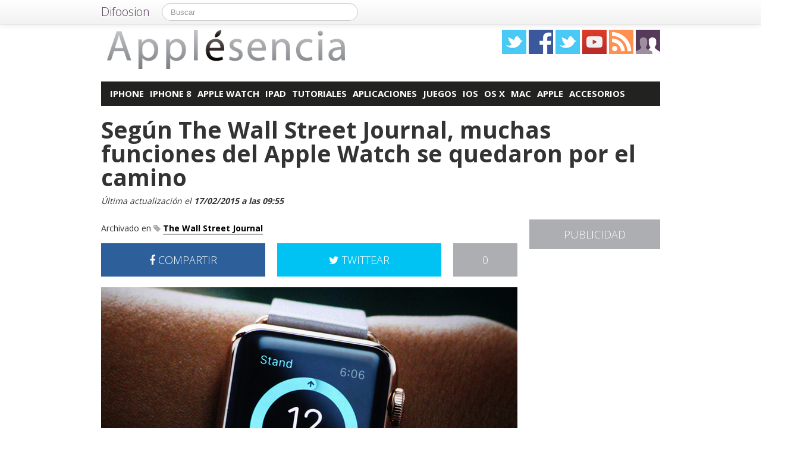

--- FILE ---
content_type: text/html; charset=UTF-8
request_url: https://applesencia.com/2015/02/funciones-apple-watch-no-incluidas
body_size: 15705
content:
<!DOCTYPE html>
<html lang="es">
<head prefix="og: https://ogp.me/ns# fb: https://ogp.me/ns/fb# article: https://ogp.me/ns/article#">
    
	    <link rel="dns-prefetch" href="//ajax.googleapis.com">
    <link rel="dns-prefetch" href="//fonts.googleapis.com">
    <link rel="stylesheet" href="https://applesencia.com/wp-content/themes/NewDifoosion-Applesencia/style.css?v=3.8" type="text/css">
    <link href="https://fonts.googleapis.com/css2?family=Open+Sans:wght@300;400;700&display=swap" rel="stylesheet">
    
    
    <link rel="icon" type="image/png" href="https://applesencia.com/wp-content/themes/NewDifoosion-Applesencia/img/favicon.png" />
    <link rel="shortcut icon" type="image/x-icon" href="https://applesencia.com/wp-content/themes/NewDifoosion-Applesencia/img/favicon.ico" />
    <link rel="apple-touch-icon" href="https://applesencia.com/wp-content/themes/NewDifoosion-Applesencia/img/favicon.png"/>
    
        <title>Esto es lo que Apple no pudo introducir en el Apple Watch</title>
		<meta name="robots" content="noodp" />
    	<meta name="description" content="Llevamos meses hablando sobre las novedosas funciones que podrían ser incorporadas al Apple Watch, así como bastante tiempo hablando y recogiendo distintas in" />
            <meta property="mrf-pushtitle" content="Applesencia">
    <meta property="mrf-pushdescription" content="Según The Wall Street Journal, muchas funciones del Apple Watch se quedaron por el camino">
    	<meta name="application-name" content="Applesencia" />
	<meta name="msapplication-tooltip" content="Apple esencia en iPhone, iPad, iPod y Mac, las mejores aplicaciones de Apple Store, noticias sobre la marca Apple, tutoriales y ayuda" />
	<meta name="msapplication-starturl" content="/?utm_source=ie9&amp;utm_medium=taskbar&amp;utm_campaign=pinned-ie9" />
	<meta name="msapplication-window" content="width=1024;height=768" />
	<meta name="msapplication-navbutton-color" content="#ACAEB1" />
	<meta name="theme-color" content="#ACAEB1" />
			<meta property="twitter:account_id" content="1512919873" />
				<meta name="msapplication-task" content="name=iPhone;action-uri=./categoria/iphone;icon-uri=https://applesencia.com/wp-content/themes/NewDifoosion-Applesencia/img/favicon.ico"/>
<meta name="msapplication-task" content="name=iPhone 8;action-uri=./tag/iphone-8;icon-uri=https://applesencia.com/wp-content/themes/NewDifoosion-Applesencia/img/favicon.ico"/>
<meta name="msapplication-task" content="name=Apple Watch;action-uri=./categoria/apple-watch;icon-uri=https://applesencia.com/wp-content/themes/NewDifoosion-Applesencia/img/favicon.ico"/>
<meta name="msapplication-task" content="name=iPad;action-uri=./categoria/ipad;icon-uri=https://applesencia.com/wp-content/themes/NewDifoosion-Applesencia/img/favicon.ico"/>
<meta name="msapplication-task" content="name=Tutoriales;action-uri=./tag/tutoriales;icon-uri=https://applesencia.com/wp-content/themes/NewDifoosion-Applesencia/img/favicon.ico"/>

<meta http-equiv="Content-Type" content="text/html; charset=utf-8" />
    <link rel="publisher" href="https://plus.google.com/101976414841196606429" />
    <meta property="fb:app_id" content="248863185137114" />

<meta property="og:type"                 content="article" />
<meta property="og:url"                  content="https://applesencia.com/2015/02/funciones-apple-watch-no-incluidas" />
<meta property="og:site_name"            content="Applesencia" />
<meta property="og:image"                content="https://applesencia.com/files/2015/01/la-batera-del-apple-watch-durar-19-horas-640x480.jpg" />
<meta property="og:image:width" content="640" /> 
<meta property="og:image:height" content="480" />
<link rel="image_src" href="https://applesencia.com/files/2015/01/la-batera-del-apple-watch-durar-19-horas-640x480.jpg" />
<meta property="og:title"                content="Según The Wall Street Journal, muchas funciones del Apple Watch se quedaron por el camino" />
<meta property="og:description"          content="Llevamos meses hablando sobre las novedosas funciones que podrían ser incorporadas al Apple Watch, así como bastante tiempo hablando y recogiendo distintas informaciones que nos hablan sobre las ...">
<meta name="author" content="A. Jaime Rodríguez">
<meta property="article:published_time"  content="2015-02-17T09:55:46+00:00" />
<meta property="article:modified_time"   content="2015-02-17T09:55:46+00:00" />
    
    
<meta property="article:tag"             content="The Wall Street Journal" />
                	<meta name="twitter:card" value="summary_large_image" />
	<meta name="twitter:domain" value="difoosion.com" />
	<meta name="twitter:site" value="@applesencia" />
		    	<meta name="twitter:creator" value="@ajaimerm" />
			
    <link rel="pingback" href="https://applesencia.com/xmlrpc.php" />
    <link rel="alternate" type="application/rss+xml" title="Applesencia" href="https://feeds.feedburner.com/applesencia" />
	<link rel="stylesheet" href="https://maxcdn.bootstrapcdn.com/font-awesome/4.3.0/css/font-awesome.min.css">
    <link rel="stylesheet" href="https://applesencia.com/wp-content/themes/NewDifoosion/css/sweetalert.css">
    <link rel='dns-prefetch' href='//ajax.googleapis.com' />
<link rel='dns-prefetch' href='//s0.wp.com' />
<link rel='dns-prefetch' href='//s.w.org' />
		<script type="text/javascript">
			window._wpemojiSettings = {"baseUrl":"https:\/\/s.w.org\/images\/core\/emoji\/11\/72x72\/","ext":".png","svgUrl":"https:\/\/s.w.org\/images\/core\/emoji\/11\/svg\/","svgExt":".svg","source":{"concatemoji":"https:\/\/applesencia.com\/wp-includes\/js\/wp-emoji-release.min.js?ver=4.9.23"}};
			!function(e,a,t){var n,r,o,i=a.createElement("canvas"),p=i.getContext&&i.getContext("2d");function s(e,t){var a=String.fromCharCode;p.clearRect(0,0,i.width,i.height),p.fillText(a.apply(this,e),0,0);e=i.toDataURL();return p.clearRect(0,0,i.width,i.height),p.fillText(a.apply(this,t),0,0),e===i.toDataURL()}function c(e){var t=a.createElement("script");t.src=e,t.defer=t.type="text/javascript",a.getElementsByTagName("head")[0].appendChild(t)}for(o=Array("flag","emoji"),t.supports={everything:!0,everythingExceptFlag:!0},r=0;r<o.length;r++)t.supports[o[r]]=function(e){if(!p||!p.fillText)return!1;switch(p.textBaseline="top",p.font="600 32px Arial",e){case"flag":return s([55356,56826,55356,56819],[55356,56826,8203,55356,56819])?!1:!s([55356,57332,56128,56423,56128,56418,56128,56421,56128,56430,56128,56423,56128,56447],[55356,57332,8203,56128,56423,8203,56128,56418,8203,56128,56421,8203,56128,56430,8203,56128,56423,8203,56128,56447]);case"emoji":return!s([55358,56760,9792,65039],[55358,56760,8203,9792,65039])}return!1}(o[r]),t.supports.everything=t.supports.everything&&t.supports[o[r]],"flag"!==o[r]&&(t.supports.everythingExceptFlag=t.supports.everythingExceptFlag&&t.supports[o[r]]);t.supports.everythingExceptFlag=t.supports.everythingExceptFlag&&!t.supports.flag,t.DOMReady=!1,t.readyCallback=function(){t.DOMReady=!0},t.supports.everything||(n=function(){t.readyCallback()},a.addEventListener?(a.addEventListener("DOMContentLoaded",n,!1),e.addEventListener("load",n,!1)):(e.attachEvent("onload",n),a.attachEvent("onreadystatechange",function(){"complete"===a.readyState&&t.readyCallback()})),(n=t.source||{}).concatemoji?c(n.concatemoji):n.wpemoji&&n.twemoji&&(c(n.twemoji),c(n.wpemoji)))}(window,document,window._wpemojiSettings);
		</script>
		<style type="text/css">
img.wp-smiley,
img.emoji {
	display: inline !important;
	border: none !important;
	box-shadow: none !important;
	height: 1em !important;
	width: 1em !important;
	margin: 0 .07em !important;
	vertical-align: -0.1em !important;
	background: none !important;
	padding: 0 !important;
}
</style>
<link rel='stylesheet' id='difoosion-price-box-css'  href='https://applesencia.com/wp-content/plugins/difoosion-price-box/difoosion-price-box.css?ver=1.0' type='text/css' media='all' />
<link rel='stylesheet' id='qc-choice-css'  href='https://applesencia.com/wp-content/plugins/quantcast-choice/public/css/style.min.css?ver=1.2.2' type='text/css' media='all' />
<link rel='stylesheet' id='wp-pagenavi-css'  href='https://applesencia.com/wp-content/plugins/wp-pagenavi/pagenavi-css.css?ver=2.70' type='text/css' media='all' />
<link rel='stylesheet' id='jetpack_css-css'  href='https://applesencia.com/wp-content/plugins/jetpack/css/jetpack.css?ver=3.5.6' type='text/css' media='all' />
<script>if (document.location.protocol != "https:") {document.location = document.URL.replace(/^http:/i, "https:");}</script><script type='text/javascript' src='https://ajax.googleapis.com/ajax/libs/jquery/2.2.4/jquery.min.js?ver=2.2.4'></script>
<link rel='https://api.w.org/' href='https://applesencia.com/wp-json/' />
<link rel="alternate" type="application/json+oembed" href="https://applesencia.com/wp-json/oembed/1.0/embed?url=https%3A%2F%2Fapplesencia.com%2F2015%2F02%2Ffunciones-apple-watch-no-incluidas" />
<link rel="alternate" type="text/xml+oembed" href="https://applesencia.com/wp-json/oembed/1.0/embed?url=https%3A%2F%2Fapplesencia.com%2F2015%2F02%2Ffunciones-apple-watch-no-incluidas&#038;format=xml" />
      <meta name="onesignal" content="wordpress-plugin"/>
        <script src="https://cdn.onesignal.com/sdks/OneSignalSDK.js" async></script>    <script>

      window.OneSignal = window.OneSignal || [];

      OneSignal.push( function() {
        OneSignal.SERVICE_WORKER_UPDATER_PATH = "OneSignalSDKUpdaterWorker.js.php";
        OneSignal.SERVICE_WORKER_PATH = "OneSignalSDKWorker.js.php";
        OneSignal.SERVICE_WORKER_PARAM = { scope: '/' };

        OneSignal.setDefaultNotificationUrl("https://applesencia.com");
        var oneSignal_options = {};
        window._oneSignalInitOptions = oneSignal_options;

        oneSignal_options['wordpress'] = true;
oneSignal_options['appId'] = 'f949690d-0861-4c5c-b968-1ea060c1c545';
oneSignal_options['autoRegister'] = true;
oneSignal_options['welcomeNotification'] = { };
oneSignal_options['welcomeNotification']['disable'] = true;
oneSignal_options['path'] = "https://applesencia.com/wp-content/plugins/onesignal-free-web-push-notifications/sdk_files/";
oneSignal_options['safari_web_id'] = "web.onesignal.auto.6b1e0125-c07a-4d4d-8123-db80df1063df";
oneSignal_options['persistNotification'] = false;
oneSignal_options['promptOptions'] = { };
              OneSignal.init(window._oneSignalInitOptions);
                    });

      function documentInitOneSignal() {
        var oneSignal_elements = document.getElementsByClassName("OneSignal-prompt");

        var oneSignalLinkClickHandler = function(event) { OneSignal.push(['registerForPushNotifications']); event.preventDefault(); };        for(var i = 0; i < oneSignal_elements.length; i++)
          oneSignal_elements[i].addEventListener('click', oneSignalLinkClickHandler, false);
      }

      if (document.readyState === 'complete') {
           documentInitOneSignal();
      }
      else {
           window.addEventListener("load", function(event){
               documentInitOneSignal();
          });
      }
    </script>

    <script type="text/javascript" src="https://applesencia.com/wp-content/themes/NewDifoosion/js/libs.min.js" defer></script>
    <script type="text/javascript" src="https://applesencia.com/wp-content/themes/NewDifoosion/js/sweetalert.min.js"></script>
    <script type="text/javascript" src="https://applesencia.com/wp-content/themes/NewDifoosion/js/1.0.4/bootstrap.min.js" defer></script>
        <script defer type="module" src="https://live.mrf.io/cmp/andro4all.com/es2015.js?autoinit=true&build=ext-1"></script>
    <script defer nomodule src="https://live.mrf.io/cmp/andro4all.com/es5.js?autoinit=true&build=ext-1"></script>
    <script type="text/javascript">
    var Pc=[];window.__tcfapi=function(){console.log('args',arguments);for(var t=arguments.length,e=new Array(t),n=0;n<t;n++)e[n]=arguments[n];return e.length?Pc.push(e):Pc;};
    </script>
    <script async src="https://securepubads.g.doubleclick.net/tag/js/gpt.js"></script>
    <script>
    window.googletag = window.googletag || {cmd: []};
	googletag.cmd.push(function() {
        googletag.defineSlot('/6587401/Desktop_Billboard_970x250', [[728,90], [940, 90], [970, 90], [970, 250], [996, 90]], 'div-ad-billboard').setCollapseEmptyDiv(true,true).addService(googletag.pubads());
        googletag.defineOutOfPageSlot('/6587401/DIFOOSION_DESKTOP_OUTOFPAGE', 'div-ad-out-of-page').addService(googletag.pubads());
        googletag.defineSlot('/6587401/Desktop_Home_Sky_Left', [[120, 1000], [120, 600]], 'div-ad-sky-left').addService(googletag.pubads());
        googletag.defineSlot('/6587401/Desktop_Home_Sky_Right', [[120, 1000], [120, 600]], 'div-ad-sky-right').addService(googletag.pubads());
				        googletag.defineSlot('/6587401/Desktop_Article_Filmstrip', [300, 600], 'div-desktop-article-filmstrip').addService(googletag.pubads());
        googletag.defineSlot('/6587401/Desktop_More_Videos', [700, 450], 'div-ad-more-videos').addService(googletag.pubads());
        googletag.defineSlot('/6587401/DESKTOP_ARTICLE_BOTTOM_ADAPTABLE', [700, 300], 'div-ad-bellow-article').addService(googletag.pubads());
		googletag.defineSlot('/6587401/Desktop_Article_Header', [[336, 280], [300, 250], [250, 250]], 'div-article-header').addService(googletag.pubads());
		googletag.pubads().setTargeting("post_id", "122329");
				googletag.pubads().setTargeting('tags', ["the-wall-street-journal"]);
				                googletag.defineSlot('/6587401/Desktop_Sidebar_220x100',  [220,100], 'div-ad-sidebar-2').addService(googletag.pubads());
		googletag.defineSlot('/6587401/Desktop_Sidebar_160x600',  [[300,600],[160, 600], [300, 250], [220, 600]], 'div-ad-sidebar').addService(googletag.pubads());
		googletag.defineSlot('/6587401/Desktop_Footer_728x90', [728, 90], 'div-ad-footer').addService(googletag.pubads());
		googletag.pubads().setTargeting('blog', 'Applesencia');
                googletag.pubads().setTargeting('Placement', 'article');
                var params = new URLSearchParams(window.location.search);
        if (params.has('previsualizar')) {
            googletag.pubads().setTargeting('previsualizar', 'true');
        }
		googletag.pubads().enableSingleRequest();
		googletag.pubads().collapseEmptyDivs(true);
        googletag.enableServices();
	});
	</script>
    
    
    <script type="text/javascript">
    Array.prototype.last = function() {return this[this.length-1];}

    
    $(document).ready(function(){
        var url = 'https://applesencia.com/2015/02/funciones-apple-watch-no-incluidas';
        var blog = 'Applesencia';

        var s = document.getElementsByTagName('script')[0];
        var app = document.createElement('script'); app.type = 'text/javascript'; app.async = true;
        app.src = 'https://applesencia.com/wp-content/themes/NewDifoosion/js/1.0.4/app.js?v=1.0s';
        s.parentNode.insertBefore(app, s);
        var gplus = document.createElement('script'); gplus.type = 'text/javascript'; gplus.async = true;
        gplus.src = 'https://apis.google.com/js/plusone.js';
        s.parentNode.insertBefore(gplus, s);
        var tw = document.createElement('script'); tw.type = 'text/javascript'; tw.async = true;
        tw.src = 'https://platform.twitter.com/widgets.js';
        s.parentNode.insertBefore(tw, s);

        window.___gcfg = {lang: 'es'};

        $(function() {
            $("#blog-modal-close").click(function () {
                $("#blog-modal").modal('hide');
            });

            var closing = false;
            var timeout = null;

            /*$(".categoriesbar a").mouseenter(function() {
                var aSelector = $(this);
                timeout = setTimeout(function() {
                    timeout = null;
                    var url = aSelector.attr("href");
                    $.getJSON(url + '?feed=json', function(posts) {
                        if (!closing) {
                            var html = '';
                            $.each(posts, function(index, post) {
                                if (index < 5) {
                                    html += '<li data-url="' + post.permalink + '" title="' + post.title +
                                            '"><img src="' + post.thumb + '" /><p><a href="' + post.permalink +
                                            '">' + post.title + '</a></p></li>';
                                }
                            });
                            $('#cat-preview-list').html(html);
                            $('#cat-preview-list li').click(function() {
                                var url = $(this).attr("data-url");
                                window.open(url);
                                return false;
                            });
                            $('#cat-preview').slideDown();
                        }
                    });
                    var name = aSelector.text();
                    $('#cat-preview-title').html('&Uacute;ltimos art&iacute;culos sobre ' + name);
                    $('#cat-preview-read-more').html('<a href="' + url + '">Leer más sobre ' + name + '</a>');
                }, 300);

                return false;
            });*/

            $('#categories-info').mouseleave(function() {
                if (timeout !== null) {
                    window.clearTimeout(timeout);
                    timeout = null;
                }

                closing = true;
                $('#cat-preview').slideUp(function() {
                    closing = false;
                });
            });
        });

                $("#review").hide();
        
        var shareIsLoaded = false;

        $(window).scroll(function () {
            var scrollTop = $(window).scrollTop();

            var fixed_bar = $('#fixed_bar');
            var fixed_bar_height = fixed_bar.height();
            var fixed_bar_start_point = $('#fixed_bar_start_point');
            var fixed_bar_start_point_offset_top = fixed_bar_start_point.offset().top;
            var fixed_footer = $('#fixed_footer');
            var fixed_footer_offset_top = fixed_footer.offset().top;
            
            if (scrollTop > fixed_bar_start_point_offset_top && scrollTop < (fixed_footer_offset_top - fixed_bar_height)) {
                fixed_bar.addClass('fixed');
            }
            else {
                fixed_bar.removeClass('fixed');
            }
        });

    });
    </script>
    <style type="text/css">
        .logo_social span { display: inline-block; height: 41px; width: 41px; background-image: url(https://applesencia.com/wp-content/themes/NewDifoosion/icons/icons3.png) }
        .special_link { margin-top: 5px }
        .wp-pagenavi { float: left !important }
    </style>
    <script>
        var _BCaq = _BCaq || [];
        _BCaq.push(['setAccount', 'M-JtccOW9aGe']);
        _BCaq.push(['crumb']);

        (function () {
            var bca = document.createElement('script');
            bca.type = 'text/javascript';
            bca.async = true;
            bca.src = ('https:' == document.location.protocol ? 'https://' : 'http://') + "static.brandcrumb.com/bc.js";
            var s = document.getElementsByTagName('script')[0];
            s.parentNode.insertBefore(bca, s);
        })();
</script>	
	
    	<script type="application/ld+json">
	{
	  "@context": "https://schema.org",
	  	  "@type": "NewsArticle",
	  "wordCount" : 467,
	  	  "url" : "https://applesencia.com/2015/02/funciones-apple-watch-no-incluidas",
	  "headline": "Según The Wall Street Journal, muchas funciones del Apple Watch se quedaron por el camino",
	  "alternativeHeadline": "Esto es lo que Apple no pudo introducir en el Apple Watch",
	  "image": ["https://applesencia.com/files/2015/01/la-batera-del-apple-watch-durar-19-horas-640x480.jpg"],
	  "datePublished": "2015-02-17T09:55:46+00:00",
      "dateModified": "2015-02-17T09:55:46+00:00",
	  "description": "Llevamos meses hablando sobre las novedosas funciones que podrían ser incorporadas al Apple Watch, así como bastante tiempo hablando y recogiendo distintas informaciones que nos hablan sobre las ...",
	  "author" : {
		  "@type" : "Person",
		  "name" : "A. Jaime Rodríguez",
		  "sameAs" : [ 
						"https://twitter.com/ajaimerm",
						"https://applesencia.com/author/antoniojaimerodriguez" ]
	  },
      "mainEntityOfPage": {
         "@type": "WebPage",
         "@id": "https://applesencia.com"
      },
	  "publisher" : { 
		  "@type" : "Organization",
		  "name" : "Applesencia",
		  "url" : "https://applesencia.com",
		  "logo": { 
              "@type" : "ImageObject",
              "url": "https://applesencia.com/wp-content/themes/NewDifoosion-Applesencia/img/logo.png"
          },
		  "contactPoint" : [
			{ "@type" : "ContactPoint",
			  "telephone" : "+34 911 230 344",
			  "email" : "publicidad@difoosion.com",
			  "url" : "https://difoosion.com/contacto",
			  "contactType" : "sales"
			},
			{ "@type" : "ContactPoint",
			  "email" : "prensa@difoosion.com",
			  "telephone" : "+34 911 230 344",
			  "url" : "https://difoosion.com/contacto",
			  "contactType" : "customer service"
			} ],
		  "sameAs" : [ "http://facebook.com/applesencia",
			"https://www.twitter.com/applesencia",
						"https://www.youtube.com/urbantecno",
						"https://plus.google.com/101976414841196606429"]
		}
	}
	</script>
    			<script> 
	$(function() {
		var base = "https://itunes.apple.com/lookup?country=es&id=";
		$(".dfsn-app-box").each(function(index) {
			var box = $(this);
			var id = box.attr("data-app-id");
			var url = base + id + '&at=1001lAa';
			var customUrl = box.attr("data-url");
			var badge = box.attr("data-badge");
			
			$.ajax( url,{ 
				type: "GET",
				dataType: 'jsonp'
			}).done(function(data) {
				if (data.resultCount == 1) {
					var app = data.results[0];
					var title = app.trackName;
					var url = app.trackViewUrl;
					
					if (customUrl.indexOf('itunes.apple.com') == -1) {
						url = customUrl;
					}					
					
					var price = app.price;
					var genre = app.genres[0];
					var image = app.artworkUrl100;
					var html = '<a href="' + url + '" style="float: left"><img src="' + image + '" style="height: 100px; width: 100px" /></a>'
					html += '<div style="margin: 0; padding: 0 10px; float: left">';
					html += '<p style="margin: 5px 0 5px 0; font-size: 22px; font-weight: bold; max-width:400px; text-align: left">' + title + '</p>';
					html += '<p style="margin: 0 0 5px 0; font-size: 12px; font-weight: bold; text-transform: uppercase">' + genre + '</p>';
					if (price == 0) {
						html += '<p style="margin: 0 0 5px 0; font-size: 18px; font-weight: bold"><a href="' + url + '">Descargar gratis</a></p>';
					}
					else {
						html += '<p style="margin: 0 0 5px 0; font-size: 18px; font-weight: bold; margin: 20px; text-align: center"><a class="difoosion-button" href="' + url + '">Descargar (' + price + '&euro;)</a></p>';
					}
					
					html += '</div>';
					html += '<img style="float: right; width: 150px; margin: 10px" src="' + badge + '" />'
					html += '<div style="clear: both"></div>';
					box.html(html);
					box.click(function(){
						window.open(url, '_blank');
						return false;
					});
				}
			});					
		});
	});
	</script>
</head>
<body data-rsssl=1>
    <marfeel-cmp>
        <script type="application/json">
        {
            "publisherLogo": "",
            "consentLanguage": "es"
        }
        </script>
    </marfeel-cmp>
	<script>
	dataLayer = [{
	  'GA_Blog': 'UA-21969798-2',
	  'GA_Blog_2': 'UA-62836513-2'
	}];
	</script>
	<noscript><iframe src="https://www.googletagmanager.com/ns.html?id=GTM-MVP47F"
	height="0" width="0" style="display:none;visibility:hidden"></iframe></noscript>
	<script>(function(w,d,s,l,i){w[l]=w[l]||[];w[l].push({'gtm.start':
	new Date().getTime(),event:'gtm.js'});var f=d.getElementsByTagName(s)[0],
	j=d.createElement(s),dl=l!='dataLayer'?'&l='+l:'';j.async=true;j.src=
	'https://www.googletagmanager.com/gtm.js?id='+i+dl;f.parentNode.insertBefore(j,f);
	})(window,document,'script','dataLayer','GTM-MVP47F');</script>

    <div id='div-ad-out-of-page'>
    <script type='text/javascript'>
    googletag.cmd.push(function() { googletag.display('div-ad-out-of-page'); });
    </script>
    </div>

		<div id="fb-root"></div>
	<script>(function(d, s, id) {
	  var js, fjs = d.getElementsByTagName(s)[0];
	  if (d.getElementById(id)) return;
	  js = d.createElement(s); js.id = id;
	  js.src = "//connect.facebook.net/es_ES/sdk.js#xfbml=1&version=v2.3&appId=248863185137114";
	  fjs.parentNode.insertBefore(js, fjs);
	}(document, 'script', 'facebook-jssdk'));</script>
	    <div class="navbar navbar-fixed-top">
        <div class="navbar-inner">
            <div class="container">
                <a class="btn btn-navbar" data-toggle="collapse" data-target=".nav-collapse">
                    <span class="icon-bar"></span>
                    <span class="icon-bar"></span>
                    <span class="icon-bar"></span>
                </a>
                <a class="brand" href="https://difoosion.com" target="_blank">Difoosion</a>
                <div class="nav-collapse">
                    <form class="navbar-search pull-left" action="/" method="get">
                      <input type="text" name="s" id="search" class="search-query" value="" placeholder="Buscar">
                    </form>
                    <ul class="nav pull-right">
                                                                    </ul>
                </div>
            </div>
        </div>
    </div>
    
    <div class="container">

    <div id="div-ad-sky-left" style="width: 120px; height: 1000px; position: absolute; float: left; margin-left: -140px; margin-top: 10px">
        <script type='text/javascript'>
        googletag.cmd.push(function() { googletag.display('div-ad-sky-left'); });
        </script>
    </div>
    
    <div id="div-ad-sky-right" style="width: 120px; height: 1000px; position: absolute; float: right; margin-left: 1040px; margin-top: 10px">
        <script type='text/javascript'>
        googletag.cmd.push(function() { googletag.display('div-ad-sky-right'); });
        </script>
    </div>
    
    <!-- Header -->
            <header class="header">
            <div class="row hrow">
                <div class="span12">
                    <div class="logo">
                        <a href="https://applesencia.com">
                                                        <img style="vertical-align: text-bottom;" src="https://applesencia.com/wp-content/themes/NewDifoosion-Applesencia/img/logo.png" alt="Noticias de Apple y iPhone" title="Applesencia" />
                                                    </a>
                    </div>
                    <div class="logo_social">
                        <a href="https://twitter.com/applesencia" rel="nofollow" target="_blank"><span class="twitter"></span></a>
                        <a href="http://facebook.com/applesencia" rel="nofollow" target="_blank"><span class="facebook"></span></a>
                        <a href="https://www.instagram.com/" rel="nofollow" target="_blank"><span class="instagram" /></a>
                        </li>
                        <a href="https://www.youtube.com/urbantecno" rel="nofollow" target="_blank"><span class="youtube"></span></a>
                                                <a href="http://feeds.feedburner.com/applesencia" rel="nofollow" target="_blank"><span class="rss"></span></a>
                        <a href="https://applesencia.com/editores"><span class="editores"></span></a>
                    </div>
                                                        </div>
            </div>
			            <div class="row">
                <div id='div-ad-billboard' style='width: 996px; margin: 0 auto; padding: 10px; display: none; text-align: center'>
                    <script type='text/javascript'>
                    googletag.cmd.push(function() { googletag.display('div-ad-billboard'); });
                    </script>
                </div>
            </div>
            <div class="row" style="margin-top: 10px">
                <div id="categories-info" class="span12">
                    <div class="categoriesbar">
                        <ul>
                            <li id="category-item-applesenciacomcategoriaiphone"><a href="https://applesencia.com/categoria/iphone">iPhone</a></li><li id="category-item-applesenciacomtagiphone-8"><a href="https://applesencia.com/tag/iphone-8">iPhone 8</a></li><li id="category-item-applesenciacomcategoriaapple-watch"><a href="https://applesencia.com/categoria/apple-watch">Apple Watch</a></li><li id="category-item-applesenciacomcategoriaipad"><a href="https://applesencia.com/categoria/ipad">iPad</a></li><li id="category-item-applesenciacomtagtutoriales"><a href="https://applesencia.com/tag/tutoriales">Tutoriales</a></li><li id="category-item-applesenciacomcategoriaaplicaciones"><a href="https://applesencia.com/categoria/aplicaciones">Aplicaciones</a></li><li id="category-item-applesenciacomcategoriajuegos"><a href="https://applesencia.com/categoria/juegos">Juegos</a></li><li id="category-item-applesenciacomcategoriaios"><a href="https://applesencia.com/categoria/ios">iOS</a></li><li id="category-item-applesenciacomcategoriaos-x"><a href="https://applesencia.com/categoria/os-x">OS X</a></li><li id="category-item-applesenciacomcategoriamac"><a href="https://applesencia.com/categoria/mac">Mac</a></li><li id="category-item-applesenciacomcategoriaapple"><a href="https://applesencia.com/categoria/apple">Apple</a></li><li id="category-item-applesenciacomcategoriaaccesorios"><a href="https://applesencia.com/categoria/accesorios">Accesorios</a></li>                        </ul>
                    </div>
                    <div id="cat-preview">
                        <div id="cat-preview-title">&Uacute;ltimos art&iacute;culos</div>
                        <ul id="cat-preview-list">
                        </ul>
                        <p id="cat-preview-read-more"></p>
                    </div>
                </div>
            </div>

        </header>
        <!-- End Header -->
                            
        
                <main>
        <div class="row">
            <h1 style="font-weight: 700; margin: 10px 20px;">Según The Wall Street Journal, muchas funciones del Apple Watch se quedaron por el camino</h1>
        </div>
        <p class="post_info" style="color: #333; font-style: italic;">					
            Última actualización el <span class="display-date" style="font-weight: bold">17/02/2015 a las 09:55</span>
        </p>
        
                            <div class="row">
	<div class="span9 columns">
		                
                	</div>
</div>

<div class="row">
	<div class="span9 columns blog_content">                
		

					
			
															
					 
			   			   <div class="posttags" style="font-size: 14px; height: auto; line-height: 30px; margin-bottom: 10px; clear: both">
			   Archivado en 
				<a href="https://applesencia.com/tag/the-wall-street-journal"><i class="fa fa-tag" style="color: #ACAEB1"></i> <span style="font-weight: bold; border-bottom: 2px solid #ACAEB1; color: #000 ">The Wall Street Journal</span></a>				</div>
								
				
                <div style="width: 700px; height: 54px; margin-bottom: 20px; color: #fff; font-size: 18px; font-weight: 300; clear: both;">
                    <a style="width: 276px; padding: 18px 0; color: #fff; float: left; text-align: center; background-color: #2d609b" href="https://www.facebook.com/sharer/sharer.php?u=https://applesencia.com/2015/02/funciones-apple-watch-no-incluidas?utm_campaign=facebook-button-post-above" target="_blank"><i class="fa fa-facebook"></i> COMPARTIR</a>
					
					<a style="width: 108px; padding: 18px 0; color: #fff; float: right; text-align: center; background-color: #ACAEB1" href="https://applesencia.com/2015/02/funciones-apple-watch-no-incluidas#disqus_thread">0</a>
					
					<a style="width: 276px; padding: 18px 0; margin-right: 20px; color: #fff; float: right; text-align: center; background-color: #00c3f3" href="https://twitter.com/intent/tweet?text=Seg%C3%BAn+The+Wall+Street+Journal%2C+muchas+funciones+del+Apple+Watch+se+quedaron+por+el+camino&url=https://applesencia.com/2015/02/funciones-apple-watch-no-incluidas?utm_campaign=twitter-button-post-above&via=applesencia&related=difoosion"><i class="fa fa-twitter"></i> TWITTEAR</a>
                </div>

		                        <div class="post_content">
<p><img loading=lazy src="https://applesencia.com/files/2015/01/la-batera-del-apple-watch-durar-19-horas.jpg" alt="Apple Watch" width="700" height="500" class="alignnone size-full wp-image-121497" srcset="https://applesencia.com/files/2015/01/la-batera-del-apple-watch-durar-19-horas.jpg 700w, https://applesencia.com/files/2015/01/la-batera-del-apple-watch-durar-19-horas-400x285.jpg 400w, https://applesencia.com/files/2015/01/la-batera-del-apple-watch-durar-19-horas-220x157.jpg 220w" sizes="(max-width: 700px) 100vw, 700px" /></p>

<p>Llevamos meses hablando <strong>sobre las novedosas funciones</strong> que podrían ser incorporadas al <a href="https://applesencia.com/categoria/apple-watch" target="_blank" rel="noopener">Apple Watch</a>, así como bastante tiempo hablando y recogiendo distintas informaciones que nos hablan sobre <a href="https://applesencia.com/2014/11/informe-ventas-apple-watch" target="_blank" rel="noopener">las previsiones relativas al rotundo éxito que tendrá el reloj inteligente de Apple</a> o a la creencia del mismísimo Cook entre otros, de que este dispositivo conseguirá sin duda alguna <a href="https://applesencia.com/2015/02/segun-tim-cook-el-objetivo-de-crear-el-apple-watch-es-cambiar-nuestras-vidas" target="_blank" rel="noopener">cambiar la vida de los usuarios</a>.</p>

<p>Todas estas declaraciones han creado en muchos, <strong>un halo de ilusión con respecto al nuevo producto de los chicos de Cupertino</strong>, aunque parece que no todo sería tan de color de rosa como nos lo pintan, ya que según The Wall Street Journal, muchas de las funciones que Apple habría querido introducir en el Apple Watch, <strong>no se introducirán finalmente por varios motivos</strong>, lo que a su vez conllevaría que el reloj inteligente no fuera ese producto increíble que barriera a la competencia <strong>en cuanto a funciones y capacidad de transformar los hábitos de los usuarios</strong>.</p>

<p>Que no se hayan podido introducir finalmente algunas de las funciones que Apple había pensado adecuadas para el Apple Watch, se debe principalmente <strong>a dos motivos</strong>. El primero de ellos es que funciones como las de <strong>medición del estrés o la presión arterial</strong> podrían ser muy difíciles de realizar <strong>con una mínima fiabilidad</strong>, además de depender de factores como la cantidad de vello del usuario en la muñeca o lo ajustado de la correa a la misma. El segundo motivo, es que <strong>los fabricantes no habrían podido cumplir las expectativas de Apple</strong> en cuanto a los sensores que serían los encargados de recopilar algunos datos relativos a la salud.</p>

<p><img loading=lazy src="https://applesencia.com/files/2015/02/Apple-Watch-y-algunas-de-sus-funciones-relacionadas-con-la-salud.jpg" alt="Apple Watch" width="700" height="380" class="alignnone size-full wp-image-122339" srcset="https://applesencia.com/files/2015/02/Apple-Watch-y-algunas-de-sus-funciones-relacionadas-con-la-salud.jpg 700w, https://applesencia.com/files/2015/02/Apple-Watch-y-algunas-de-sus-funciones-relacionadas-con-la-salud-400x217.jpg 400w, https://applesencia.com/files/2015/02/Apple-Watch-y-algunas-de-sus-funciones-relacionadas-con-la-salud-220x119.jpg 220w" sizes="(max-width: 700px) 100vw, 700px" /></p>

<p>Otro de los motivos que se apuntan a la falta de algunas características que se pensaban que incluiría el Apple Watch, podría haber sido que en estos momentos, y teniendo en cuenta los dispositivos de la competencia, <strong>no sería adecuado introducir una serie muy amplia de funciones</strong>, dejando alguna de las mismas <strong>para una posterior generación del producto</strong>.</p>

<div style='text-align: center'><div id='div-desktop-article-filmstrip'><script type='text/javascript'>googletag.cmd.push(function() { googletag.display('div-desktop-article-filmstrip'); });</script></div></div><p>Sea como fuere, <strong>con el objetivo de remediar la falta de algunas esperadas funciones</strong> en el Apple Watch, sobre todo las referentes a la salud, se habría hecho también por parte de Apple, <strong>un esfuerzo considerable para ofrecer más posibilidades</strong> en cuanto a comunicación por ejemplo, mensajería, aplicaciones, etc; alguno que en último instancia <strong>beneficiará a los usuarios y es bastante de agradecer</strong>.</p>

<p>En conclusión, hay que decir que habrá que esperar <a href="https://applesencia.com/2015/01/finalmente-apple-watch-lanzara-abril" target="_blank" rel="noopener">hasta el mes de abril para asistir al lanzamiento del reloj de Apple</a> y poder analizar de primera mano todo su potencial. Para acabar, The Wall Street Journal también se hacía eco de <strong>la cifra de dispositivos</strong> que Apple estaría preparando para el lanzamiento del Apple Watch, <strong>que rondará las 5 o 6 millones de unidades</strong>, lo que lo hará ser, si las previsiones no fallan, el reloj inteligente más vendido de la historia.</p>
								</div>

				<div class="clear"></div>
				<script src="https://apis.google.com/js/platform.js"></script>
				<div class="g-ytsubscribe" data-channelid="UCHhfu5p0zydyM-_nw3IJvig" data-layout="default" data-count="hidden"></div>
				<div class="clear"></div>
				<div data-action="like" data-colorscheme="light" data-width="700" data-layout="standard" data-show-faces="1" data-send="false" data-href="http://facebook.com/applesencia" class="fb-like share"></div>
				<div class="clear"></div>

								
			   			   <div style="font-size: 14px; height: auto; line-height: 30px; margin-bottom: 10px; clear: both;">
			   Archivado en 
				<a href="https://applesencia.com/tag/the-wall-street-journal"><i class="fa fa-tag" style="color: #ACAEB1"></i> <span style="font-weight: bold; border-bottom: 2px solid #ACAEB1; color: #000 ">The Wall Street Journal</span></a>				</div>
							
				<script type="text/javascript">
								window._isHeaderAdLoaded = false;
				window._isVideoInTextLoaded = false;
				$(".post_content").children().each(function(index, value) {
					var p1 = $(value);
					var first = $(p1).children().first();
					var img1 = $(first).is('img') || ($(first).is('a') && $(first).children().first().is('img'));
					var iframe1 = $(first).is('span') && $(first).hasClass('embed-youtube');

					if (!img1 && !iframe1 && !window._isHeaderAdLoaded) {
						window._isHeaderAdLoaded = true;
			
						$(p1).before( "<div id='div-article-header' style='clear: both; float: left; widget: 336px; margin-right: 10px; margin-bottom: 10px'></div>" );
						$("#div-article-header").append($("<script />", {
							html: "googletag.cmd.push(function() { googletag.display('div-article-header'); });"
						}));
					}
					
									});

								</script>

                <div id="fixed_share">
                    <ul id="fixed_share_items">
                    </ul>
                </div>
                
                <!--<div>
					<div id="taboola-below-article-thumbnails"></div>
					<script type="text/javascript">
					window._taboola = window._taboola || [];
					_taboola.push({
						mode: 'thumbnails-a',
						container: 'taboola-below-article-thumbnails',
						placement: 'Below Article Thumbnails',
						target_type: 'mix'
					});
					</script>
                </div>-->
                
                <div class="clear"></div>

                <div style="width: 700px; height: 54px; margin-bottom: 20px; color: #fff; font-size: 18px; font-weight: 300">
                    <a style="width: 276px; padding: 18px 0; color: #fff; float: left; text-align: center; background-color: #2d609b" href="https://www.facebook.com/sharer/sharer.php?u=https://applesencia.com/2015/02/funciones-apple-watch-no-incluidas?utm_campaign=facebook-button-post-below" target="_blank"><i class="fa fa-facebook"></i> COMPARTIR</a>
					
					<a style="width: 108px; padding: 18px 0; color: #fff; float: right; text-align: center; background-color: #ACAEB1" href="https://applesencia.com/2015/02/funciones-apple-watch-no-incluidas#disqus_thread">0</a>
					
					<a style="width: 276px; padding: 18px 0; margin-right: 20px; color: #fff; float: right; text-align: center; background-color: #00c3f3" href="https://twitter.com/intent/tweet?text=Seg%C3%BAn+The+Wall+Street+Journal%2C+muchas+funciones+del+Apple+Watch+se+quedaron+por+el+camino&url=https://applesencia.com/2015/02/funciones-apple-watch-no-incluidas?utm_campaign=twitter-button-post-below&via=applesencia&related=difoosion"><i class="fa fa-twitter"></i> TWITTEAR</a>
                </div>

                <div class="clear"></div>

				<div>
                                            <div id='div-ad-bellow-article' style='margin: 0 auto'>
                            <script type='text/javascript'>
                            googletag.cmd.push(function() { googletag.display('div-ad-bellow-article'); });
                            </script>
                        </div>
                                        </div>
				
                <div class="clear"></div>
                
                <div class="post_author">
                <h3><a href="https://applesencia.com/author/antoniojaimerodriguez"><i class="fa fa-user-secret"></i> Acerca de A. Jaime Rodríguez</a></h3>
                    <a href="https://applesencia.com/author/antoniojaimerodriguez">
						<style>
						.avatar-150 { border: 3px solid }
						</style>
                        <img alt='' src='https://secure.gravatar.com/avatar/9fdd2ec4ea45674251178520030f1fd5?s=150&#038;r=g' srcset='https://secure.gravatar.com/avatar/9fdd2ec4ea45674251178520030f1fd5?s=300&#038;r=g 2x' class='avatar avatar-150 photo' height='150' width='150' />                    </a>
										<a href="https://twitter.com/ajaimerm" rel="nofollow" target="_blank">
						<span class="fa-stack fa-2x">
						  <i class="fa fa-circle fa-stack-2x"></i>
						  <i class="fa fa-twitter fa-stack-1x fa-inverse"></i>
						</span>
					</a>
										                    <p style="font-size: 16px; height: auto; line-height: 24px">Graduado en Derecho por la Universidad de Sevilla. Aficionado a la tecnología, al mundo de la telefonía móvil y a todo lo relacionado con Apple. Amante de la lectura y del deporte en general.</p>
                    <div class="clear_both"></div>
					<p style="font-size: 20px; text-align: center; height: auto; line-height: 40px">
						<a style="color: #000; font-weight: 400" href="https://applesencia.com/author/antoniojaimerodriguez">
							<i class="fa fa-newspaper-o"></i> &iexcl;Lee <span style="font-weight: bold; border-bottom: 2px solid #ACAEB1; color: #ACAEB1">m&aacute;s art&iacute;culos</span> de A. Jaime Rodríguez!
						</a>
					</p>
                </div>
				
				<div class="clear_both"></div>
				
				<div id='div-ad-more-videos' style='margin: 0 auto'>
					<script type='text/javascript'>
					googletag.cmd.push(function() { googletag.display('div-ad-more-videos'); });
					</script>
				</div>
			
                
                <div class="clear_both"></div>

								
				<!--<h3 style="font-size: 24px; font-weight: bold; height: auto; line-height: 40px;"><i class="fa fa-heart"></i> Tambi&eacute;n te puede interesar</h3>
				
				<div class="addoor-widget" id="addoor-widget-42"></div>
				<script type="text/javascript" src="https://pubtags.addoor.net/lib/contags/contags.js"></script>-->
                
				
				<div id="taboola-below-article-alternating-thumbnails"></div>
				<script type="text/javascript">
				window._taboola = window._taboola || [];
				_taboola.push({
					mode: 'alternating-thumbnails-a',
					container: 'taboola-below-article-alternating-thumbnails',
					placement: 'Below Article Alternating Thumbnails',
					target_type: 'mix'
				});
				</script>
				
				<div class="clear_both"></div>
                
                <div class="navigation" style="margin-bottom: 20px">
                    <div class="previous_post">
                        <a href="https://applesencia.com/2015/02/se-filtra-un-video-de-una-de-las-misteriosas-furgonetas-de-apple-y-muy-de-cerca" rel="prev"><i class="fa fa-arrow-circle-o-left"></i> Se filtra un vídeo de una de las misteriosas furgonetas de Apple, y muy de cerca</a>                    </div>
                    <div class="next_post">
                        <a href="https://applesencia.com/2015/02/estrategia-samgung-frente-dominio-apple" rel="next">Samsung debería dedicarse a hacer lo que Apple no haga, hasta que Apple lo haga <i class="fa fa-arrow-circle-o-right"></i></a>                    </div>
                </div>
				
                <div class="clear_both"></div>
				
								
                
<div class="clear_both"></div>

<h3 class="h2comments" id="comments" style="padding-top: 50px;font-size: 24px; font-weight: bold; height: auto; line-height: 40px;"><i class="fa fa-comments-o"></i> Comentarios (<span class="fb-comments-count" data-href="https://applesencia.com/2015/02/funciones-apple-watch-no-incluidas">10</span>)</h3>

<div>
	<p style="font-size: 20px; text-align: center; height: auto; line-height: 40px;"><i class="fa fa-hand-o-down"></i> Usa tu cuenta de <span style="border-bottom: 2px solid #2d609b; color: #2d609b; font-weight: bold;">Facebook</span> para dejar <span style="border-bottom: 2px solid; font-weight: bold">tu opini&oacute;n.</span> <i class="fa fa-bullhorn" style="font-weight: bold"></i></p>
</div>

<div class="fb-comments" data-href="https://applesencia.com/2015/02/funciones-apple-watch-no-incluidas" data-width="700" data-numposts="10" data-colorscheme="light"></div>

				
				
                				<style>
					.border-button { width: 70px; height: 100px; background-color: #888; color: #fff; line-height: 40px; font-size: 32px; text-align: center; top: 45%; cursor: pointer; display: none; border: 2px solid #ACAEB1 }
					.top-button { width: 50px; height: 50px; right: 70px; bottom: 20px; background-color: #888; color: #fff; line-height: 40px; font-size: 26px; text-align: center; position: fixed; cursor: pointer; color: #fff; border: 2px solid #ACAEB1; border-radius: 28px }
					.border-button:hover{ background-color:#333 }
					.top-button:hover{ background-color:#333 }
					.next:hover { right: -3px }
					.previous:hover { left: -3px }
					.border-button i { margin-bottom: 30px; margin-top: 30px }
					.top-button i { margin-bottom: 10px; margin-top: 10px }
					.next { position: fixed; right: -20px; padding-right: 20px; border-top-left-radius: 53px; border-bottom-left-radius: 53px }
					.previous { position: fixed; left: -20px; padding-left: 20px;  border-top-right-radius: 53px; border-bottom-right-radius: 53px }
				</style>
				<script>
					$(function() {
						$( '.top-button' ).click( function() {
							$( 'html,body' ).animate( { scrollTop: 0 }, 'slow');
							return false; 	
						});
						
						var hide = true;
						
						$( document ).scroll( function() {
							if ( $( window ).width() > 1300 ) {
								var position = $( document ).scrollTop();
								if (hide == true && position >= 600) {
									hide = false;
									$( '.border-button' ).fadeIn( 'slow' );
									$( '.top-button' ).fadeIn( 'slow' );
								}
							}
							else {
								$( '.border-button' ).hide();
							}
						});
					});
				</script>
				<a href="https://applesencia.com/2015/02/se-filtra-un-video-de-una-de-las-misteriosas-furgonetas-de-apple-y-muy-de-cerca" rel="prev"><div title="Se filtra un vídeo de una de las misteriosas furgonetas de Apple, y muy de cerca" class="border-button previous"><i class="fa fa-angle-left"></i></div></a>				<a href="https://applesencia.com/2015/02/estrategia-samgung-frente-dominio-apple" rel="next"><div class="border-button next" title="Samsung debería dedicarse a hacer lo que Apple no haga, hasta que Apple lo haga"><i class="fa fa-angle-right"></i></div></a>				<div class="top-button" style="display: none"><i class="fa fa-angle-up"></i></div>
			</div>
	            <!-- Sidebar -->
            <side class="span3 columns">
                <div class="sidebar">
										                    <div class="sidebar_item" style="text-align: center">
                        <div id='div-ad-sidebar-2'>
                            <script type='text/javascript' defer>
                            googletag.cmd.push(function() { googletag.display('div-ad-sidebar-2'); });
                            </script>
                        </div>
                    </div>
					<div id="fixed_bar_start_point"></div>
                    <div id="fixed_bar">
						<div class="sidebar_item">
                            <h3>Publicidad</h3>
														<div class="ad">
								<div id='div-ad-sidebar'>
									<script type='text/javascript' defer>
									googletag.cmd.push(function() { googletag.display('div-ad-sidebar'); });
									</script>
								</div>
							</div>
						                            
                        </div>

						                    </div>
                </side>
            <!-- End Sidebar --></div>

</main>


        <div class="row">
            <div class="span12 columns clear_both dfsn_pagenavi">
                            </div>
        </div>

                <div id="fixed_footer" class="row" style="text-align: center; height:90px; clear: both">
            <div id='div-ad-footer' style='width:728px; height:90px;margin: 30px auto'>
                <script type='text/javascript'>
					window.__div_ad_footer_loaded = false;
					$(window).scroll(function(event) {
						if(!window.__div_ad_footer_loaded && $("#div-ad-footer").offset().top < $(window).scrollTop() + $(window).outerHeight()) {
							window.__div_ad_footer_loaded = true;
							googletag.cmd.push(function() { googletag.display('div-ad-footer'); });
						}
					});
                </script>
            </div>
        </div>
        
        <div class="clear" style="height: 20px"></div>
        
                
        <!--<div class="row">
            <div class="span12 columns">
                <div class="clear" style="height: 20px"></div>
                <h2>Lo m&aacute;s le&iacute;do en Applesencia</h2>
                                                <div style="padding-bottom: 20px; width: 220px; display: inline-block; height: 250px; margin-right: 10px; vertical-align: top">
                    <a href=""><img src="" /></a>
                    <a style="color: #000; text-decoration: none" href=""></a>
                </div>
                            </div>
        </div>-->

                <div class="row">
            <div class="span12 columns">
                <div class="clear" style="height: 20px"></div>
                <h2 style="text-align: center; margin-bottom: 20px;">Otras webs de Difoosion</h2>
            </div>
        </div>
        
        <div class="row">
            <div class="span3 columns">
                <div style="width: 100%; font-weight: bold;  font-size: 18px; text-align: center">
                    <a href="https://andro4all.com" target="_blank" style="color: #222221">Andro4all</a>
                </div>
            </div>
            <div class="span3 columns">
                <div style="width: 100%; font-weight: bold;  font-size: 18px; text-align: center">
                    <a href="https://www.ipadizate.es" target="_blank" style="color: #222221">iPadizate</a>
                </div>
            </div>
			<div class="span3 columns">
				<div style="width: 100%; font-weight: bold;  font-size: 18px; text-align: center">
                    <a href="https://urbantecno.com/" target="_blank" style="color: #222221">Urban Tecno</a>
                </div>
            </div>
            <div class="span3 columns">
                <div style="width: 100%; font-weight: bold;  font-size: 18px; text-align: center">
                    <a href="https://www.alfabetajuega.com/" target="_blank" style="color: #222221">Alfa Beta Juega</a>
                </div>
            </div>
        </div>
        
        <div class="row">
            <div class="footer span12 columns clear_both" style="margin-bottom: 100px">
                            <p style="text-align: center">Applesencia (CC) 2026 | <a href="https://difoosion.com/licencia">Licencia</a> | <a href="https://difoosion.com/legal">
                    Legal</a> | <a href="https://difoosion.com/cookies">
                    Política de Cookies</a> | <a href="https://difoosion.com/contacto">Contacto</a></p>
                            <p style="text-align: center"><a href="https://difoosion.com"><img src="https://applesencia.com/wp-content/themes/NewDifoosion/img/difoosion-logo.png" alt="Difoosion Logo" /></a></p>
            </div>
        </div>
	   		<div class="row">
			<div class="span12 columns">
				<div style="position: relative; clear: both; height: 500px; margin-bottom: 20px">
					<div id="facebook-flyer-2-container" style="position: absolute; top: 50%; left: 50%; -webkit-transform: translate(-50%, -50%); transform: translate(-50%, -50%); width: 500px" width="500px"	>		
						<p><a id="facebook-flyer-2-close" style="color: white; font-size: 26px" href="#">X</a></p>
						<div class="fb-page"
							data-href="http://facebook.com/applesencia" 
							data-width="500" 
							data-height="500" 
							data-hide-cover="false" 
							data-show-facepile="true" 
							data-show-posts="false">
							<div class="fb-xfbml-parse-ignore">
								<blockquote cite="http://facebook.com/applesencia">
									<a href="http://facebook.com/applesencia">Applesencia</a>
								</blockquote>
							</div>
						</div>
					</div>
				</div>
			</div>
		</div>
            </div>
    </div>
    	
	    <script type="text/javascript">
        var elements = document.querySelectorAll('iframe');
		Array.prototype.forEach.call(elements, function(el, i){
			if (el.src.includes('https://box.difoosion.net')) {
				if (el.offsetWidth > 475 ) {
					el.style.height = "129px";
				}
			}
		});
    </script>
<link rel='stylesheet' id='difoosion-button-css'  href='https://applesencia.com/wp-content/plugins/difoosion-button/difoosion-button-2.css?ver=4.9.23' type='text/css' media='all' />
<script type='text/javascript' src='https://applesencia.com/wp-content/plugins/quantcast-choice/public/js/script.min.js?ver=1.2.2'></script>
<script type='text/javascript'>
/* <![CDATA[ */
var qc_choice_init = "{\"Publisher Purpose IDs\":[1,2,3,4,5],\"Display UI\":\"inEU\",\"Min Days Between UI Displays\":30,\"Non-Consent Display Frequency\":1,\"Google Personalization\":true,\"Publisher Name\":\"Applesencia\",\"Publisher Logo\":\"https:\\\/\\\/applesencia.com\\\/wp-content\\\/themes\\\/NewDifoosion-Applesencia\\\/img\\\/logo.png\",\"Initial Screen Title Text\":\"Tu privacidad es importante para nosotros\",\"Initial Screen Body Text\":\"Tanto nuestros partners como nosotros utilizamos cookies en nuestro sitio web para personalizar contenido y publicidad, proporcionar funcionalidades a las redes sociales, o analizar nuestro tr\\u00e1fico. Haciendo click consientes el uso de esta tecnologia en nuestra web. Puedes cambiar de opinion y personalizar tu consentimiento siempre que quieras volviendo a esta web.\",\"Initial Screen Reject Button Text\":\"No acepto\",\"Initial Screen Accept Button Text\":\"Acepto\",\"Initial Screen Purpose Link Text\":\"M\\u00e1s informaci\\u00f3n\",\"Purpose Screen Header Title Text\":\"Configuraci\\u00f3n de privacidad\",\"Purpose Screen Title Text\":\"Tu privacidad es importante para nosotros\",\"Purpose Screen Body Text\":\"Puedes configurar tus preferencias y elegir como quieres que tus datos sean utilizados para los siguientes prop\\u00f3sitos. Puedes elegir configurar tus preferencias solo con nosotros independientemente del resto de nuestros partners. Cada prop\\u00f3sito tiene una descripci\\u00f3n para que puedas saber como nosotros y nuestros partners utilizamos tus datos\",\"Purpose Screen Enable All Button Text\":\"Habilitar todo\",\"Purpose Screen Vendor Link Text\":\"Ver lista completa de partners\",\"Purpose Screen Cancel Button Text\":\"Cancelar\",\"Purpose Screen Save and Exit Button Text\":\"Guardar y salir\",\"Vendor Screen Title Text\":\"Tu privacidad es importante para nosotros\",\"Vendor Screen Body Text\":\"Puedes dar tu consentimiento de manera individual a cada partner. Ver la lista de todos los prop\\u00f3sitos para los cuales utilizan tus datos para tener m\\u00e1s informaci\\u00f3n. En algunos casos, las empresas pueden revelar que usan tus datos sin pedir tu consentimiento, en funci\\u00f3n de intereses leg\\u00edtimos. Puedes hacer click en su pol\\u00edtica de privacidad para obtener m\\u00e1s informaci\\u00f3n al respecto o para rechazarlo.\",\"Vendor Screen Reject All Button Text\":\"Rechazar todo\",\"Vendor Screen Accept All Button Text\":\"Aceptar todo\",\"Vendor Screen Purposes Link Text\":\"Volver a prop\\u00f3sitos\",\"Vendor Screen Cancel Button Text\":\"Cancelar\",\"Vendor Screen Save and Exit Button Text\":\"Guardar y salir\",\"Language\":\"ES\",\"Initial Screen Body Text Option\":1,\"UI Layout\":\"banner\"}";
/* ]]> */
</script>
<script type='text/javascript' src='https://applesencia.com/wp-content/plugins/quantcast-choice/public/js/script.async.min.js?ver=1.2.2'></script>
<script type='text/javascript' src='https://s0.wp.com/wp-content/js/devicepx-jetpack.js?ver=202604'></script>
    <div id="blog-modal" class="modal hide fade" tabindex="-1" role="dialog" aria-labelledby="myModalLabel" aria-hidden="true">
        <div class="modal-header">
            <button id="blog-modal-close" type="button" class="close">×</button>
            <a id="blog-modal-header"></a>
        </div>
        <div id="blog-modal-body" class="modal-body">
        </div>
        <div class="modal-footer">
            <span id="blog-modal-twitter" style="float: left; margin-top: 10px"></span>
            <button class="btn" data-dismiss="modal" aria-hidden="true">Cerrar</button>
            <a id="blog-modal-go-to" class="btn btn-primary">Ver</a>
        </div>
    </div>
	<script type="text/javascript">
     window._seedtagq = window._seedtagq || [];
     window._seedtagq.push(['_setId', '9637-0067-01']);
     (function () {
       var st = document.createElement('script');
       st.type = 'text/javascript';
       st.async = true;
       st.src = ('https:' == document.location.protocol
         ? 'https'
         : 'http') + '://config.seedtag.com/loader.js?v=' + Math.random();
       var s = document.getElementsByTagName('script')[0];
       s.parentNode.insertBefore(st, s);
     })();
   </script>	<div id="facebook-flyer-2" style="display: none; position: fixed; top: 0; left: 0; right: 0; bottom: 0; background-color: rgba(0,0,0,0.8);height:100%;width:100%">
	</div>

		<script>
	setTimeout( function() {
		$("#facebook-flyer-2-close").click(function() {
			$("#facebook-flyer-2").hide();
			return false;
		});
		$("#facebook-flyer-2").click(function() {
			$("#facebook-flyer-2").hide();
			return false;
		});
		var fbflyer=value=$.jStorage.get('fbflyer','no');
		if (fbflyer==='no') {		
			$("#facebook-flyer-2-container").appendTo("#facebook-flyer-2");
			$("#facebook-flyer-2").show();
		}
		$.jStorage.set('fbflyer','yes');
	}, 20000);
	</script>
	    <script type="text/javascript">
     window._seedtagq = window._seedtagq || [];
     window._seedtagq.push(['_setId', '9637-0067-01']);
     (function () {
       var st = document.createElement('script');
       st.type = 'text/javascript';
       st.async = true;
       st.src = ('https:' == document.location.protocol
         ? 'https'
         : 'http') + '://config.seedtag.com/loader.js?v=' + Math.random();
       var s = document.getElementsByTagName('script')[0];
       s.parentNode.insertBefore(st, s);
     })();
   </script>    	</body>
</html>

<!--
Performance optimized by W3 Total Cache. Learn more: https://www.boldgrid.com/w3-total-cache/

Almacenamiento en caché de objetos 116/167 objetos que utilizan redis
Page Caching using redis 
Caching de base de datos 13/26 consultas en 0.016 segundos usando redis

Served from: applesencia.com @ 2026-01-24 16:39:38 by W3 Total Cache
-->

--- FILE ---
content_type: text/html; charset=utf-8
request_url: https://accounts.google.com/o/oauth2/postmessageRelay?parent=https%3A%2F%2Fapplesencia.com&jsh=m%3B%2F_%2Fscs%2Fabc-static%2F_%2Fjs%2Fk%3Dgapi.lb.en.2kN9-TZiXrM.O%2Fd%3D1%2Frs%3DAHpOoo_B4hu0FeWRuWHfxnZ3V0WubwN7Qw%2Fm%3D__features__
body_size: 159
content:
<!DOCTYPE html><html><head><title></title><meta http-equiv="content-type" content="text/html; charset=utf-8"><meta http-equiv="X-UA-Compatible" content="IE=edge"><meta name="viewport" content="width=device-width, initial-scale=1, minimum-scale=1, maximum-scale=1, user-scalable=0"><script src='https://ssl.gstatic.com/accounts/o/2580342461-postmessagerelay.js' nonce="W8vtRrnR-4-lfhxzUeTh_g"></script></head><body><script type="text/javascript" src="https://apis.google.com/js/rpc:shindig_random.js?onload=init" nonce="W8vtRrnR-4-lfhxzUeTh_g"></script></body></html>